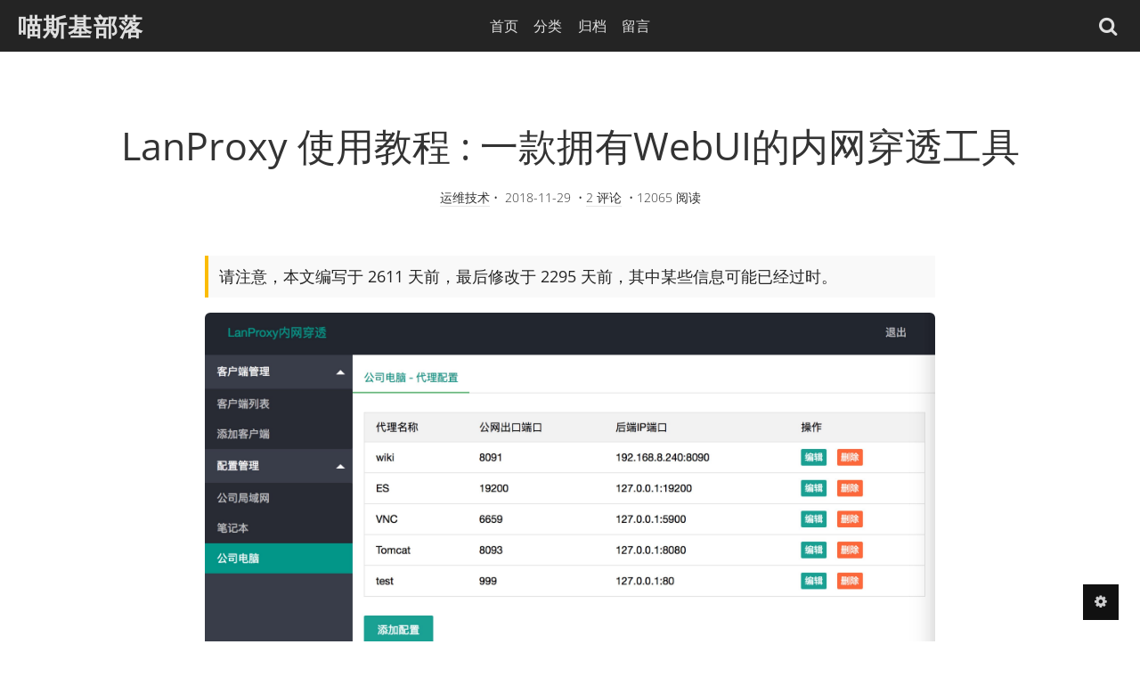

--- FILE ---
content_type: text/html; charset=UTF-8
request_url: https://www.moewah.com/archives/563.html
body_size: 9793
content:
<!DOCTYPE HTML>
<html>
    <head>
    <meta charset="UTF-8">
    <meta http-equiv="X-UA-Compatible" content="IE=edge">
    <meta name="renderer" content="webkit">
    <meta name="HandheldFriendly" content="true">
    <meta name="viewport" content="width=device-width, initial-scale=1, maximum-scale=1">
    <meta name="applicable-device" content="pc,mobile">
    <meta http-equiv="Cache-Control" content="no-transform " />
    <meta http-equiv="Cache-Control" content="no-siteapp" />
        <title>LanProxy 使用教程 : 一款拥有WebUI的内网穿透工具 - 喵斯基部落</title>
    <meta name="author" content="MoeWah" />
    <meta name="description" content="说明： 博主今天找Frp管理面板的时候，无意间发现了lanproxy内网穿透工具，自带Web管理面板，让我们在服务端配置方便了很多，而且一个服务端可以支持..." />
    <meta name="keywords" content="内网穿透工具" />

<link rel="stylesheet" href="https://www.moewah.com/usr/plugins/ExSearch/assets/ExSearch-391ac63801.css">
<!--插件配置-->
<script>
ExSearchConfig = {
    root : "",
    api : "https://www.moewah.com/usr/plugins/ExSearch/cache/cache-56e4e007de1ad19e7d9950d4b7b1a2e9.json"
}
</script>
        <meta property="og:title" content="LanProxy 使用教程 : 一款拥有WebUI的内网穿透工具 - 喵斯基部落" />
    <meta property="og:description" content="说明： 博主今天找Frp管理面板的时候，无意间发现了lanproxy内网穿透工具，自带Web管理面板，让我们在服务端配置方便了很多，而且一个服务端可以支持..." />
    <meta property="og:site_name" content="喵斯基部落" />
    <meta property="og:type" content="article" />
    <meta property="og:url" content="https://www.moewah.com/archives/563.html" />
    <meta property="og:image" content="" />
    <meta property="article:published_time" content="2018-11-29T15:43:00+08:00" />
    <meta property="article:modified_time" content="2019-10-11T13:12:34+08:00" />
    <meta property="bytedance:published_time" content="2018-11-29T15:43:00+08:00" />
    <meta property="bytedance:updated_time" content="2019-10-11T13:12:34+08:00" />
    <meta name="twitter:title" content="LanProxy 使用教程 : 一款拥有WebUI的内网穿透工具 - 喵斯基部落" />
    <meta name="twitter:description" content="说明： 博主今天找Frp管理面板的时候，无意间发现了lanproxy内网穿透工具，自带Web管..." />
    <meta name="twitter:card" content="summary" />
    <meta name="twitter:site" content="@" />
    <meta name="twitter:creator" content="@" />
    <meta name="twitter:image" content="" /> 
    <!--canonical-->
        <link rel="canonical" href="https://www.moewah.com/archives/563.html">
    
    <!--CSS-->
    <link rel="stylesheet" href="https://www.moewah.com/usr/themes/VOID/assets/bundle-1e9bf597b1.css">
    <link rel="stylesheet" href="https://www.moewah.com/usr/themes/VOID/assets/VOID-8a7b574153.css">

    <!--JS-->
    <script src="https://www.moewah.com/usr/themes/VOID/assets/bundle-header-9977c8fbf5.js"></script>
    <script>
    VOIDConfig = {
        PJAX : false,
        searchBase : "https://www.moewah.com/search/",
        home: "https://www.moewah.com/",
        buildTime : "2017-09-05T09:40",
        enableMath : false,
        lazyload : true,
        colorScheme:  1,
        headerMode: 1,
        followSystemColorScheme: false,
        VOIDPlugin: true,
        votePath: "https://www.moewah.com/action/void?",
        lightBg: "",
        darkBg: "",
        lineNumbers: true,
        darkModeTime: {
            'start': 22,
            'end': 7        },
        horizontalBg: false,
        verticalBg: false,
        indexStyle: 1,
        version: 3.51,
        isDev: true
    }
    </script>
    <script src="https://www.moewah.com/usr/themes/VOID/assets/header-dba1d6f214.js"></script>

    <script type="text/javascript">
    var windowWidth = $(window).width();
    if(windowWidth > 768){
	window.onload = function() {
	setTimeout(function() {
	let script = document.createElement("script");
	script.setAttribute("async", "");
	script.src = "//pagead2.googlesyndication.com/pagead/js/adsbygoogle.js?client=ca-pub-2714096971819819";
	document.body.appendChild(script);
	}, 2e3);
	}
    }
</script>    <style>
        
            </style>

    
    <link href="https://fonts.googleapis.com/css?family=Open+Sans:300,400,700&display=swap" rel="stylesheet">
    
    
    </head>

<body fontsize="3" class=" macStyleCodeBlock line-numbers single-col lazyload-img">
    
    <header class="header-mode-1 force-dark no-banner">
        <div class="container wider">
            <nav>
                <a role=button aria-label="展开导航" class="toggle" target="_self" href="javascript:void(0);" onclick="VOID_Ui.toggleNav(this);">
                    <span></span>
                </a>
                <a class="brand" href="https://www.moewah.com/">喵斯基部落</a>
                <a href="https://www.moewah.com/">首页</a>
                <span class="dropdown">分类
                    <ul>
                        <li><a href="https://www.moewah.com/web/">建站技术</a></li><li><a href="https://www.moewah.com/itom/">运维技术</a></li><li><a href="https://www.moewah.com/synology/">群晖NAS</a></li><li><a href="https://www.moewah.com/typecho/">typecho</a></li><li><a href="https://www.moewah.com/seo/">SEO</a></li><li><a href="https://www.moewah.com/google-ads/">谷歌联盟</a></li><li><a href="https://www.moewah.com/share/">干货分享</a></li>                    </ul>
                </span>
                <a href="https://www.moewah.com/archives.html">归档</a><a href="https://www.moewah.com/comment.html">留言</a>                                                <a class="search-form-input" style="display:flex" 
                    role=button aria-label="展开搜索" id="toggle-mobile-search" target="_self" 
                    href="javascript:void(0);" 
                    onclick="">
                    <i class="voidicon-search"></i>
                </a>
                <a target="_self" href="javascript:void(0);" id="toggle-setting" onclick="VOID_Ui.toggleSettingPanel();"><i class="voidicon-cog"></i></a>
            </nav>
        </div>
        <div class="mobile-search-form">
            <label for="search_new">搜索</label>
            <input onkeydown="VOID.enterSearch(this);" type="text" name="search-content" id="search_new" required placeholder="输入内容然后 Go!" />
            <button onclick="VOID.startSearch('#search_new');">Go!</button>
        </div>
    </header>
    <div id="nav-mobile">
        <section id="pages" data-title="PAGES">
            <nav>
                <a href="https://www.moewah.com/archives.html">归档</a><a href="https://www.moewah.com/comment.html">留言</a>            </nav>
        </section>
        <section id="categories" data-title="CATEGORIES">
            <nav>
                <a href="https://www.moewah.com/web/">建站技术</a><a href="https://www.moewah.com/itom/">运维技术</a><a href="https://www.moewah.com/synology/">群晖NAS</a><a href="https://www.moewah.com/typecho/">typecho</a><a href="https://www.moewah.com/seo/">SEO</a><a href="https://www.moewah.com/google-ads/">谷歌联盟</a><a href="https://www.moewah.com/share/">干货分享</a>            </nav>
        </section>
            </div>

<main id="pjax-container">
    <title hidden>
        LanProxy 使用教程 : 一款拥有WebUI的内网穿透工具 - 喵斯基部落    </title>

    
<script type="application/ld+json">
{
    "@context": "https://schema.org",
    "@type": "Article",
    "publisher": {
        "@type": "Organization",
        "name": "喵斯基部落",
        "logo": {
            "@type": "ImageObject",
            "url": "https://gravatar.loli.net/avatar/a67751f4d5eb1b52de42ee7655cc6c11?s=200&amp;r=&amp;d="
        }
    },
    "author": {
        "@type": "Person",
        "name": "MoeWah",
        "image": {
            "@type": "ImageObject",
            "url": "https://gravatar.loli.net/avatar/a67751f4d5eb1b52de42ee7655cc6c11?s=400&amp;r=&amp;d=",
            "width": 400,
            "height": 400
        },
        "url": "https://www.moewah.com/author/1/"
    },
    "headline": "LanProxy 使用教程 : 一款拥有WebUI的内网穿透工具 - 喵斯基部落",
    "url": "https://www.moewah.com/archives/563.html",
    "datePublished": "2018-11-29T15:43:00+08:00",
    "dateModified": "2019-10-11T13:12:34+08:00",
    "image": {
        "@type": "ImageObject",
                "url": "https://www.moewah.com/usr/picture/bg6.jpg"
    },
    "description": "",
    "mainEntityOfPage": {
        "@type": "WebPage",
        "@id": "https://www.moewah.com/"
    }
}
</script>
    
<div class="lazy-wrap
     no-banner">

            <script>$('body>header').addClass('force-dark').addClass('no-banner');</script>
        <style>main>.lazy-wrap{min-height: 0;}</style>
    
            <div class="banner-title">
            <h1 class="post-title">
                                    LanProxy 使用教程 : 一款拥有WebUI的内网穿透工具                            </h1>
                            <p class="post-meta">
                    			<span><a href="https://www.moewah.com/itom/">运维技术</a></span>&nbsp;•&nbsp;                        <time datetime="2018-11-29T15:43:00+08:00">2018-11-29</time>
                        &nbsp;•&nbsp;<a no-pjax target="_self" href="javascript:void(0);" onclick="VOID_SmoothScroller.scrollTo('#comments', -60)">2&nbsp;评论</a>
                        &nbsp;•&nbsp;<span>12065&nbsp;阅读</span>                                                            </p>
                    </div>
    </div>

    <div class="wrapper container">
        <div class="contents-wrap"> <!--start .contents-wrap-->
            <section id="post" class="float-up">
                <article class="post yue">

                                            <p class="notice">请注意，本文编写于 2611 天前，最后修改于 2295 天前，其中某些信息可能已经过时。</p>
                    
                    <div class="articleBody" class="full">
                        <p><figure  ><a  class="lazyload-container"  no-pjax data-fancybox="gallery" data-caption="lanproxy.jpg" href="https://www.moewah.com/usr/uploads/2018/11/1726730746.jpg"><img class="lazyload" alt="lanproxy.jpg" data-src="https://www.moewah.com/usr/uploads/2018/11/1726730746.jpg" src=""></a><figcaption>lanproxy.jpg</figcaption></figure><br><strong>说明：</strong> 博主今天找<code>Frp</code>管理面板的时候，无意间发现了<code>lanproxy</code><a href="https://www.moewah.com/tag/internal-network/"target="_self" title="内网穿透工具">内网穿透工具</a>，自带<code>Web</code>管理面板，让我们在服务端配置方便了很多，而且一个服务端可以支持多个客户端连接，看起来还不错，这里就分享下。</p><h2 id="toc_0">简介</h2><p><code>lanproxy</code>是一个将局域网个人电脑、服务器代理到公网的<a href="https://www.moewah.com/tag/internal-network/"target="_self" title="内网穿透工具">内网穿透工具</a>，目前仅支持<code>tcp</code>流量转发，可支持任何<code>tcp</code>上层协议，可用作访问内网网站、本地支付接口调试、<code>SSH</code>访问、远程桌面等等，而且带<code>Web</code>在线管理面板，添加端口配置十分简单。</p><h2 id="toc_1">截图</h2><p><figure  ><a  class="lazyload-container"  no-pjax data-fancybox="gallery" data-caption="lanproxy(1).png" href="https://www.moewah.com/usr/uploads/2018/11/2527408469.png"><img class="lazyload" alt="lanproxy(1).png" data-src="https://www.moewah.com/usr/uploads/2018/11/2527408469.png" src=""></a><figcaption>lanproxy(1).png</figcaption></figure></p><p><figure  ><a  class="lazyload-container"  no-pjax data-fancybox="gallery" data-caption="lanproxy(2).png" href="https://www.moewah.com/usr/uploads/2018/11/2762835646.png"><img class="lazyload" alt="lanproxy(2).png" data-src="https://www.moewah.com/usr/uploads/2018/11/2762835646.png" src=""></a><figcaption>lanproxy(2).png</figcaption></figure></p><h2 id="toc_2">相关链接</h2><p><strong>主页地址：</strong><a href="https://lanproxy.io2c.com/">https://lanproxy.io2c.com/</a><br><strong>Github地址：</strong><a href="https://github.com/ffay/lanproxy">https://github.com/ffay/lanproxy</a><br><strong>发布包下载：</strong><a href="https://seafile.io2c.com/d/2e81550ebdbd416c933f/">https://seafile.io2c.com/d/2e81550ebdbd416c933f/</a></p><h2 id="toc_3">服务端安装</h2><p>服务端需要安装在一个有公网<code>IP</code>的服务器上，系统为<code>Linux/Windows</code>均可。</p><p><strong>1、安装JAVA</strong></p><p><code>jdk</code>版本至少为<code>1.7</code>，查看命令为<code>java -version</code>，如果没安装可参考：<a href="https://www.moewah.com/archives/561.html">Linux/Windows系统安装最新版JAVA教程</a>。</p><p><strong>2、Linux系统安装</strong></p><p>首先下载发布包，服务端发布包下载地址：<a href="https://seafile.io2c.com/d/2e81550ebdbd416c933f/">点击进入</a>。</p><pre><code>#下载最新发布包
wget -O lanproxy-server.zip 'https://seafile.io2c.com/d/2e81550ebdbd416c933f/files/?p=/proxy-server-0.1.zip&amp;dl=1'
#解压发布包
unzip lanproxy-server.zip</code></pre><p>然后编辑配置文件<code>conf/config.properties</code>，参考如下：</p><pre><code>server.bind=0.0.0.0

#与代理客户端通信端口
server.port=4900

#ssl相关配置
server.ssl.enable=true
server.ssl.bind=0.0.0.0
server.ssl.port=4993
server.ssl.jksPath=test.jks
server.ssl.keyStorePassword=123456
server.ssl.keyManagerPassword=123456

#这个配置可以忽略
server.ssl.needsClientAuth=false

#WEB在线配置管理相关信息
config.server.bind=0.0.0.0
config.server.port=8090
config.admin.username=admin
config.admin.password=admin</code></pre><p>运行<code>lanproxy</code>：</p><pre><code>cd /root/proxy-server*/bin
chmod +x startup.sh
./startup.sh</code></pre><p>然后打开地址<code>http://ip:8090</code>，使用上面配置中配置的用户名密码登录，进入<code>Web</code>管理面板，且配置数据存放在<code>~/.lanproxy/config.json</code>文件中。</p><pre><code>#如果打不开Web界面，就需要开启防火墙，一般CentOS系统出现情况最多
#Centos 6系统
iptables -I INPUT -p tcp --dport 8090 -j ACCEPT
service iptables save
service iptables restart

#CentOS 7系统
firewall-cmd --zone=public --add-port=8090/tcp --permanent 
firewall-cmd --reload</code></pre><p><strong>3、Windows系统安装</strong></p><p>方法参考上面，只是启动的时候双击<code>bin</code>文件夹里的<code>startup.bat</code>即可运行。</p><h2 id="toc_4">nginx反向代理</h2><p>1、将用来绑定lanproxy后台界面的域名进行解析，例如添加<code>www.moewah.com</code>到公网ip。</p><p>2、在<code>nginx</code>虚拟主机配置目录中，添加<code>www.moewah.com.conf</code>，内容如下：</p><pre><code>server {
    listen 80;
    server_name www.moewah.com;
    charset utf-8;
    location /{
        proxy_set_header   Host             $host;
        proxy_set_header   X-Real-IP        $remote_addr;
        proxy_set_header  X-Forwarded-For  $proxy_add_x_forwarded_for;
        client_max_body_size       1024m;
        client_body_buffer_size    128k;
        client_body_temp_path      data/client_body_temp;
        proxy_connect_timeout      300;
        proxy_send_timeout         300;
        proxy_read_timeout         300;
        proxy_buffer_size          4k;
        proxy_buffers              4 32k;
        proxy_busy_buffers_size    64k;
        proxy_temp_file_write_size 64k;
        proxy_temp_path            data/proxy_temp;
        proxy_pass http://127.0.0.1:8090;
    }
}</code></pre><p>3、测试nginx<br><code>./nginx -t</code>，也许会提示缺少目录，那么新建目录。<br><code>mkdir -p /usr/local/nginx/data/client_body_temp</code></p><pre><code>mkdir -p /usr/local/nginx/data/proxy_temp</code></pre><p>4、重启nginx<br><code>./nginx -s reload</code></p><p>5、访问 <code>http://www.moewah.com/</code>，即可看到登录界面。</p><h2 id="toc_5">客户端使用</h2><p>客户端一般安装在一个内网的<code>VPS</code>服务器或<code>Windows</code>电脑上使用。这里说下<code>JAVA</code>和非<code>JAVA</code>两个客户端的使用方法，客户端下载地址：<a href="https://seafile.io2c.com/d/2e81550ebdbd416c933f/">点击进入</a>。</p><p><strong>1、配置服务端</strong></p><p>首先我们通过<code>http://ip:8090</code>进入服务端<code>Web</code>管理界面，先添加客户端，名称随便填。</p><p><figure  ><a  class="lazyload-container"  no-pjax data-fancybox="gallery" data-caption="lanproxy(3).png" href="https://www.moewah.com/usr/uploads/2018/11/3863006044.png"><img class="lazyload" alt="lanproxy(3).png" data-src="https://www.moewah.com/usr/uploads/2018/11/3863006044.png" src=""></a><figcaption>lanproxy(3).png</figcaption></figure></p><p>然后点击刚刚添加的客户端名称，再添加配置，设置公网端口，后端<code>IP:端口</code>。</p><p><figure  ><a  class="lazyload-container"  no-pjax data-fancybox="gallery" data-caption="lanproxy(4).png" href="https://www.moewah.com/usr/uploads/2018/11/2382300727.png"><img class="lazyload" alt="lanproxy(4).png" data-src="https://www.moewah.com/usr/uploads/2018/11/2382300727.png" src=""></a><figcaption>lanproxy(4).png</figcaption></figure></p><p>截图的配置意思是将内网的<code>888</code>端口映射到服务器的<code>8080</code>端口，也就是访问<code>服务器ip:8080</code>等于访问<code>内网ip:888</code>。</p><p>这时候基本配置好了一个客户端节点，且该节点可以供多个客户端使用。</p><p><strong>2、JAVA客户端使用</strong></p><p>本版本需要安装<code>java</code>，且版本依然至少为<code>1.7</code>，查看命令为<code>java -version</code>，如果没安装可参考：<a href="https://www.moewah.com/archives/561.html">Linux/Windows系统安装最新版JAVA教程</a>。</p><p>然后进入客户端下载地址，下载<a href="https://seafile.io2c.com/seafhttp/files/f2081b42-00eb-419c-a65c-7105217c3ad5/proxy-java-client-0.1.zip">lanproxy-java-client.zip</a>，再将文件解压到服务器或者<code>Windows</code>电脑上，编辑<code>conf/config.properties</code>配置文件，修改如下：</p><pre><code>#与在proxy-server配置后台创建客户端时填写的秘钥保持一致；
client.key=
ssl.enable=true
ssl.jksPath=test.jks
ssl.keyStorePassword=123456

#这里填写实际的proxy-server地址；没有服务器默认即可，自己有服务器的更换为自己的proxy-server（IP）地址
server.host=lp.thingsglobal.org

#proxy-server ssl默认端口4993，默认普通端口4900
#ssl.enable=true时这里填写ssl端口，ssl.enable=false时这里填写普通端口
server.port=4993</code></pre><p>最后运行<code>lanproxy</code>：</p><pre><code>#运行方法可参考服务端运行步骤
linux（mac）系统：直接进入bin目录，然后运行startup.sh脚本
windows系统：直接双击bin目录下的startup.bat</code></pre><p><strong>3、非JAVA客户端使用</strong></p><p>该方法可以不用安装<code>java</code>即可在客户端运行<code>lanproxy</code>，首先下载对应版本的<a href="https://seafile.io2c.com/d/2e81550ebdbd416c933f/">JAVA客户端</a>，然后解压出来，再运行以下命令：</p><pre><code>#以下需要使用的参数是服务端IP，服务端端口，客户端密匙
1、普通端口连接
#mac 64位
nohup ./client_darwin_amd64 -s SERVER_IP -p SERVER_PORT -k CLIENT_KEY &amp;
#linux 64位
nohup ./client_linux_amd64 -s SERVER_IP -p SERVER_PORT -k CLIENT_KEY &amp;
#windows 64 位
./client_windows_amd64.exe -s SERVER_IP -p SERVER_PORT -k CLIENT_KEY

2、SSL端口连接
#mac 64位
nohup ./client_darwin_amd64 -s SERVER_IP -p SERVER_SSL_PORT -k CLIENT_KEY -ssl true &amp;
#linux 64位
nohup ./client_linux_amd64 -s SERVER_IP -p SERVER_SSL_PORT -k CLIENT_KEY -ssl true &amp;
#windows 64 位
client_windows_amd64.exe -s SERVER_IP -p SERVER_SSL_PORT -k CLIENT_KEY -ssl true</code></pre><p>这里单独说下<code>Windows</code>电脑使用方法，首先按住<code>Win+R</code>，输入<code>cmd</code>进入命令窗口。</p><pre><code>#如果你将客户端exe文件解压到了D盘的MOE文件夹，则使用命令进入MOE文件夹
cd /d d:\MOE
#如果你是SSL端口连接，先替换自己的IP，端口，CLIENT_KEY后运行，普通端口命令参考上面
client_windows_amd64.exe -s SERVER_IP -p SERVER_SSL_PORT -k CLIENT_KEY -ssl true</code></pre><p>最后客户端运行后，服务端<code>Web</code>界面的配置状态显示在线即连接成功。</p><p><figure  ><a  class="lazyload-container"  no-pjax data-fancybox="gallery" data-caption="lanproxy(5).png" href="https://www.moewah.com/usr/uploads/2018/11/1496045965.png"><img class="lazyload" alt="lanproxy(5).png" data-src="https://www.moewah.com/usr/uploads/2018/11/1496045965.png" src=""></a><figcaption>lanproxy(5).png</figcaption></figure></p><p>如果显示不在线检查下防火墙端口和配置是否正确什么的。</p>                        			                    </div>
                    
                    <section class="tags"><a href="https://www.moewah.com/tag/internal-network/" rel="tag" class="tag-item">内网穿透工具</a></section>
                    <div class="social-button" 
                        data-url="https://www.moewah.com/archives/563.html"
                        data-title="LanProxy 使用教程 : 一款拥有WebUI的内网穿透工具 - 喵斯基部落" 
                        data-excerpt=""
                        data-img="" 
                        data-twitter="MoeWah"
                        data-weibo="MoeWah"
                        >
                                                    <a data-fancybox="gallery-reward" role=button aria-label="赞赏" data-src="#reward" href="javascript:;" class="btn btn-normal btn-highlight">赏杯咖啡</a>
                            <div hidden id="reward"><img src="https://www.moewah.com/usr/picture/alipay.jpg"></div>
                                                                            <a role=button 
                                aria-label="为文章点赞" 
                                id="social" 
                                href="javascript:void(0);" onclick="VOID_Vote.vote(this);" 
                                data-item-id="563" 
                                data-type="up"
                                data-table="content"
                                class="btn btn-normal post-like vote-button"
                            >ENJOY <span class="value">1</span>
                            </a>
                                                
                        <a aria-label="分享到微博" href="javascript:void(0);" onclick="Share.toWeibo(this);" class="social-button-icon"><i class="voidicon-weibo"></i></a>
                        <a aria-label="分享到Twitter" href="javascript:void(0);" onclick="Share.toTwitter(this);" class="social-button-icon"><i class="voidicon-twitter"></i></a>
                    </div>
                </article>

                <script>
                (function () {
                    $.each($('iframe'), function(i, item){
                        var src = $(item).attr('src');
                        if (typeof src === 'string' && src.indexOf('player.bilibili.com') > -1) {
                            // $(item).addClass('bili-player');
                            //if (src.indexOf('&high_quality') < 0) {
                                //src += '&high_quality=1'; // 启用高质量
                               // $(item).attr('src', src);
                            //}
                            $(item).wrap('<div class="bili-player"></div>');
                        }
                    });
                })();
                </script>

                <!--分页-->
                                <div class="post-pager">                                            <div class="prev">
                            <a href="https://www.moewah.com/archives/561.html" class="pretitle">Linux/Windows 安装最新版JAVA教程</a>
                                                    </div>
                                                                                    <div class="next">
                            <a href="https://www.moewah.com/archives/570.html" class="pretitle">Linux VPS 一键脚本更换软件源</a>
                                                    </div>
                                    </div>
                            </section>
        </div> <!--end .contents-wrap-->
        <!--目录，可选-->
            </div>
    <!--评论区，可选-->
    
<div class="comments-container float-up">
    <section id="comments" class="container">
        <!--评论框-->
                    <script type="text/javascript">
(function () {
    window.TypechoComment = {
        dom : function (id) {
            return document.getElementById(id);
        },
    
        create : function (tag, attr) {
            var el = document.createElement(tag);
        
            for (var key in attr) {
                el.setAttribute(key, attr[key]);
            }
        
            return el;
        },

        reply : function (cid, coid) {
            var comment = this.dom(cid), parent = comment.parentNode,
                response = this.dom('respond-post-563'), input = this.dom('comment-parent'),
                form = 'form' == response.tagName ? response : response.getElementsByTagName('form')[0],
                textarea = response.getElementsByTagName('textarea')[0];

            if (null == input) {
                input = this.create('input', {
                    'type' : 'hidden',
                    'name' : 'parent',
                    'id'   : 'comment-parent'
                });

                form.appendChild(input);
            }

            input.setAttribute('value', coid);

            if (null == this.dom('comment-form-place-holder')) {
                var holder = this.create('div', {
                    'id' : 'comment-form-place-holder'
                });

                response.parentNode.insertBefore(holder, response);
            }

            comment.appendChild(response);
            this.dom('cancel-comment-reply-link').style.display = '';

            if (null != textarea && 'text' == textarea.name) {
                textarea.focus();
            }

            return false;
        },

        cancelReply : function () {
            var response = this.dom('respond-post-563'),
            holder = this.dom('comment-form-place-holder'), input = this.dom('comment-parent');

            if (null != input) {
                input.parentNode.removeChild(input);
            }

            if (null == holder) {
                return true;
            }

            this.dom('cancel-comment-reply-link').style.display = 'none';
            holder.parentNode.insertBefore(response, holder);
            return false;
        }
    };
})();
</script>
<link rel="stylesheet" href="https://www.moewah.com/usr/plugins/ExSearch/assets/ExSearch-391ac63801.css">
<!--插件配置-->
<script>
ExSearchConfig = {
    root : "",
    api : "https://www.moewah.com/usr/plugins/ExSearch/cache/cache-56e4e007de1ad19e7d9950d4b7b1a2e9.json"
}
</script>
            <div id="respond-post-563" class="respond">
                <div class="cancel-comment-reply" role=button>
                    <a id="cancel-comment-reply-link" href="https://www.moewah.com/archives/563.html#respond-post-563" rel="nofollow" style="display:none" onclick="return TypechoComment.cancelReply();">取消回复</a>                </div>
                <div id="response" class="widget-title text-left commtitle">添加新评论</div>
                                <form method="post" action="https://www.moewah.com/archives/563.html/comment" id="comment-form">
                                            <div class="comment-info-input">
                        <input aria-label="称呼(必填)" type="text" name="author" id="author" required placeholder="称呼(必填)" value="" />
                        <input aria-label="电子邮件(必填，将保密)" 
                            type="email" name="mail" id="mail" 
                            placeholder="电子邮件(必填，将保密)" 
                            required                            value="" />
                        <input aria-label="网站(选填)" type="url" name="url" id="url" 
                                                        placeholder="网站(选填)"  
                            value="" />
                        </div>
                                        <p style="margin-top:0">
                        <textarea aria-label="评论输入框" class="input-area" rows="5" name="text" id="textarea" 
                            placeholder="在这里输入你的评论..." 
                            style="resize:none;"></textarea>
                    </p>
                    <p class="comment-buttons">
                        <span class="OwO" aria-label="表情按钮" role="button"></span>
                                                <span class="comment-mail-me">
                            <input aria-label="有回复时通知我" name="receiveMail" type="checkbox" value="yes" id="receiveMail"/>
                            <label for="receiveMail">有回复时通知我</label>
                        </span>
                                                <button id="comment-submit-button" type="submit" class="submit btn btn-normal">提交评论</button>
                    </p>
                </form>
            </div>
                
        <!--历史评论-->
        <div class="comment-separator commtitle">
            <div class="comment-tab-current">
                                    <span class="comment-num">
                        已有 <span class="num">2</span> 条评论                    </span>
                            </div>
        </div>
                    <div class="comment-list"><div id="comment-338" class="comment-body comment-parent comment-odd">
    <div class="comment-content-wrap">
        <div class="comment-meta">
            <div class="comment-author">
                <span class="comment-avatar"><img class="avatar" loading="lazy" src="https://gravatar.loli.net/avatar/a67d9f954da33ea7000cc0745d83f9b6?s=64&amp;r=G" alt="阿忠啦" width="64" height="64" /></span>
                <b><cite class="fn">阿忠啦</cite></b><span></span>
            </div>
            <span>
                <a href="https://www.moewah.com/archives/563.html/comment-page-1#comment-338"><timedatetime="2019-09-23T16:22:51+08:00">2019-09-23 16:22</time></a>
                                                <a style="margin: 0 5px" no-pjax target="_self" class="comment-vote vote-button" 
                    href="javascript:void(0)" 
                    onclick="VOID_Vote.vote(this)"
                    data-item-id="338" 
                    data-type="up"
                    data-table="comment"
                ><i class="voidicon-thumbs-up"></i> <span class="value">0</span>
                </a>
                <a no-pjax target="_self" class="comment-vote vote-button" 
                    href="javascript:void(0)" 
                    onclick="VOID_Vote.vote(this)"
                    data-item-id="338" 
                    data-type="down"
                    data-table="comment"
                ><i class="voidicon-thumbs-down"></i> <span class="value">0</span>
                </a>
                            </span>
        </div>
        <div class="comment-content yue">
                        <div class="comment-content-inner"><p>还是要公网IP捂脸</p></div>
        </div>
        <div class="comment-reply">
            <a no-pjax href="https://www.moewah.com/archives/563.html/comment-page-1?replyTo=338#respond-post-563" rel="nofollow" onclick="return TypechoComment.reply('comment-338', 338);">回复</a>        </div>
    </div>
        <div class="comment-children">
        <div class="comment-list"><div id="comment-343" class="comment-body comment-child comment-level-odd comment-odd">
    <div class="comment-content-wrap">
        <div class="comment-meta">
            <div class="comment-author">
                <span class="comment-avatar star"><img class="avatar" loading="lazy" src="https://gravatar.loli.net/avatar/a67751f4d5eb1b52de42ee7655cc6c11?s=64&amp;r=G" alt="MoeWah" width="64" height="64" /></span>
                <b><cite class="fn"><a href="https://www.moewah.com" rel="external nofollow">MoeWah</a></cite></b><span> <span style="font-size: 0.9rem">回复</span> <b style="font-size:0.9rem;margin-right: 0.3em">@阿忠啦</b> </span>
            </div>
            <span>
                <a href="https://www.moewah.com/archives/563.html/comment-page-1#comment-343"><timedatetime="2019-09-25T09:17:13+08:00">2019-09-25 09:17</time></a>
                                                <a style="margin: 0 5px" no-pjax target="_self" class="comment-vote vote-button" 
                    href="javascript:void(0)" 
                    onclick="VOID_Vote.vote(this)"
                    data-item-id="343" 
                    data-type="up"
                    data-table="comment"
                ><i class="voidicon-thumbs-up"></i> <span class="value">0</span>
                </a>
                <a no-pjax target="_self" class="comment-vote vote-button" 
                    href="javascript:void(0)" 
                    onclick="VOID_Vote.vote(this)"
                    data-item-id="343" 
                    data-type="down"
                    data-table="comment"
                ><i class="voidicon-thumbs-down"></i> <span class="value">0</span>
                </a>
                            </span>
        </div>
        <div class="comment-content yue">
                        <div class="comment-content-inner"><p>如果你是拿来建站（对外公开访问）的，那肯定需要至少一台有公网ip的服务器。如果只是点对点（公司-家）的访问zerotier更适合你。</p></div>
        </div>
        <div class="comment-reply">
            <a no-pjax href="https://www.moewah.com/archives/563.html/comment-page-1?replyTo=343#respond-post-563" rel="nofollow" onclick="return TypechoComment.reply('comment-343', 343);">回复</a>        </div>
    </div>
    </div>
</div>    </div>
    </div>
</div>                        </section>
</div>
</main>
        <footer>
            <div class="container wide">
                <section>
                    <p>© 2026  <span class="brand">喵斯基部落</span></p>
                    <p>感谢陪伴：<span id="uptime"></span></p>
                </section>
                <section>
                    <p>Powered by <a href="http://typecho.org/" rel="nofollow">Typecho</a> • <a href="https://blog.imalan.cn/archives/247/" rel="nofollow">Theme VOID</a></p>
                    <p>万物皆可萌 !!!  ヾ(≧∇≦*)ゝ 
<script async src="https://pagead2.googlesyndication.com/pagead/js/adsbygoogle.js?client=ca-pub-2714096971819819" crossorigin="anonymous"></script>
<script defer src="https://umami.moewah.com/script.js" data-website-id="7e23892f-bc03-4d5c-96bb-5e86e07a1f56"></script></p>
                </section>
            </div>
        </footer>

        <!--侧边控制按钮-->
        <aside id="ctrler-panel">
            <div class="ctrler-item" id="go-top">
                <a target="_self" aria-label="返回顶部" href="javascript:void(0);" style="transform: translateX(-2px);" onclick="VOID_SmoothScroller.scrollTo(0);"><i class="voidicon-up"></i></a>
            </div>

            
            <div aria-label="展开或关闭设置面板" id="toggle-setting-pc" class="ctrler-item hidden-xs">
                <a target="_self" href="javascript:void(0);" style="transform: translateX(-2px);" onclick="VOID_Ui.toggleSettingPanel();"><i class="voidicon-cog"></i></a>
            </div>
            <div aria-label="展开或关闭文章目录" class="ctrler-item" id="toggle-toc">
                <a target="_self" href="javascript:void(0);" style="margin-left: -2px" onclick="TOC.toggle()"><i class="voidicon-left"></i></a>
            </div>
        </aside>

        <!--站点设置面板-->
        <aside hidden id="setting-panel">
            <section>
                <div id="toggle-night">
                    <a target="_self" href="javascript:void(0)" onclick="VOID_Ui.DarkModeSwitcher.toggleByHand();"><i></i></a>
                </div>
                <div id="adjust-text-container">
                    <div class="adjust-text-item">
                        <a target="_self" href="javascript:void(0)" onclick="VOID_Ui.adjustTextsize(false);"><i class="voidicon-font"></i>-</a>
                        <span id="current_textsize"></span>
                        <a target="_self" href="javascript:void(0)" onclick="VOID_Ui.adjustTextsize(true);"><i class="voidicon-font"></i>+</a>
                    </div>
                    <div class="adjust-text-item">
                        <a target="_self" class="font-indicator  checked" href="javascript:void(0)" onclick="VOID_Ui.toggleSerif(this, false);">Sans</a>
                        <a target="_self" class="font-indicator " href="javascript:void(0)" onclick="VOID_Ui.toggleSerif(this, true);">Serif</a>
                    </div>
                </div>
            </section>
            <section id="links">
                                    <a target="_self" class="link" href="javascript:void(0)" onclick="VOID_Ui.toggleLoginForm()"><i class="voidicon-user"></i></a>       
                                <a class="link" title="RSS" target="_blank" href="https://www.moewah.com/feed/"><i class="voidicon-rss"></i></a>
                            </section>
            <section id="login-panel" >
                                    <form action="https://www.moewah.com/index.php/action/login?_=b2530f112a00e8d2ac162a425941fcc6" id="loggin-form" method="post" name="login" role="form">
                        <div id="loggin-inputs">
                            <input type="text" name="name" autocomplete="username" placeholder="请输入用户名" required/>
                            <input type="password" name="password" autocomplete="current-password" placeholder="请输入密码" required/>
                            <input type="hidden" name="referer" value="https://www.moewah.com/archives/563.html">
                        </div>
                        <div class="buttons" id="loggin-buttons">
                            <button class="btn btn-normal" type="button" onclick="$('#login-panel').removeClass('show');$('#setting-panel').removeClass('show')">关闭</button>
                            <button class="btn btn-normal" type="submit" onclick="VOID_Ui.rememberPos()">登录</button>
                            <span hidden id="wait" class="btn btn-normal">请稍等……</span>
                        </div>
                    </form>
                 
            </section> 
        </aside>

                <script>
            var serviceWorkerUri = '/VOIDCacheRuleDefault.js';
            if ('serviceWorker' in navigator) {  
                navigator.serviceWorker.register(serviceWorkerUri).then(function() {
                    if (navigator.serviceWorker.controller) {
                        console.log('Service woker is registered and is controlling.');
                    } else {
                        console.log('Please reload this page to allow the service worker to handle network operations.');
                    }
                }).catch(function(error) {
                    console.log('ERROR: ' + error);
                });
            } else {
                console.log('Service workers are not supported in the current browser.');
            }
            // SW刷新判断，避免无限刷新
            let refreshing = false
            navigator.serviceWorker.addEventListener('controllerchange', () => {
              if (refreshing) {
                return
              }
              refreshing = true;
              window.location.reload();
            });   
        </script>
                <script data-manual src="https://www.moewah.com/usr/themes/VOID/assets/bundle-b514182550.js"></script>
                <script src="https://www.moewah.com/usr/themes/VOID/assets/VOID-e344978213.js"></script>
        <script>
        if($(".OwO").length > 0){
            new OwO({
                logo: 'OωO',
                container: document.getElementsByClassName('OwO')[0],
                target: document.getElementsByClassName('input-area')[0],
                api: 'https://www.moewah.com/usr/themes/VOID/assets/libs/owo/OwO_03.json',
                position: 'down',
                width: '400px',
                maxHeight: '250px'
            });
        }
        </script>
                <script src="https://www.moewah.com/usr/plugins/ExSearch/assets/ExSearch-6e577ac4e0.js"></script>
		    </body>
</html>


--- FILE ---
content_type: text/html; charset=UTF-8
request_url: https://www.moewah.com/archives/563.html
body_size: 9818
content:
<!DOCTYPE HTML>
<html>
    <head>
    <meta charset="UTF-8">
    <meta http-equiv="X-UA-Compatible" content="IE=edge">
    <meta name="renderer" content="webkit">
    <meta name="HandheldFriendly" content="true">
    <meta name="viewport" content="width=device-width, initial-scale=1, maximum-scale=1">
    <meta name="applicable-device" content="pc,mobile">
    <meta http-equiv="Cache-Control" content="no-transform " />
    <meta http-equiv="Cache-Control" content="no-siteapp" />
        <title>LanProxy 使用教程 : 一款拥有WebUI的内网穿透工具 - 喵斯基部落</title>
    <meta name="author" content="MoeWah" />
    <meta name="description" content="说明： 博主今天找Frp管理面板的时候，无意间发现了lanproxy内网穿透工具，自带Web管理面板，让我们在服务端配置方便了很多，而且一个服务端可以支持..." />
    <meta name="keywords" content="内网穿透工具" />

<link rel="stylesheet" href="https://www.moewah.com/usr/plugins/ExSearch/assets/ExSearch-391ac63801.css">
<!--插件配置-->
<script>
ExSearchConfig = {
    root : "",
    api : "https://www.moewah.com/usr/plugins/ExSearch/cache/cache-56e4e007de1ad19e7d9950d4b7b1a2e9.json"
}
</script>
        <meta property="og:title" content="LanProxy 使用教程 : 一款拥有WebUI的内网穿透工具 - 喵斯基部落" />
    <meta property="og:description" content="说明： 博主今天找Frp管理面板的时候，无意间发现了lanproxy内网穿透工具，自带Web管理面板，让我们在服务端配置方便了很多，而且一个服务端可以支持..." />
    <meta property="og:site_name" content="喵斯基部落" />
    <meta property="og:type" content="article" />
    <meta property="og:url" content="https://www.moewah.com/archives/563.html" />
    <meta property="og:image" content="" />
    <meta property="article:published_time" content="2018-11-29T15:43:00+08:00" />
    <meta property="article:modified_time" content="2019-10-11T13:12:34+08:00" />
    <meta property="bytedance:published_time" content="2018-11-29T15:43:00+08:00" />
    <meta property="bytedance:updated_time" content="2019-10-11T13:12:34+08:00" />
    <meta name="twitter:title" content="LanProxy 使用教程 : 一款拥有WebUI的内网穿透工具 - 喵斯基部落" />
    <meta name="twitter:description" content="说明： 博主今天找Frp管理面板的时候，无意间发现了lanproxy内网穿透工具，自带Web管..." />
    <meta name="twitter:card" content="summary" />
    <meta name="twitter:site" content="@" />
    <meta name="twitter:creator" content="@" />
    <meta name="twitter:image" content="" /> 
    <!--canonical-->
        <link rel="canonical" href="https://www.moewah.com/archives/563.html">
    
    <!--CSS-->
    <link rel="stylesheet" href="https://www.moewah.com/usr/themes/VOID/assets/bundle-1e9bf597b1.css">
    <link rel="stylesheet" href="https://www.moewah.com/usr/themes/VOID/assets/VOID-8a7b574153.css">

    <!--JS-->
    <script src="https://www.moewah.com/usr/themes/VOID/assets/bundle-header-9977c8fbf5.js"></script>
    <script>
    VOIDConfig = {
        PJAX : false,
        searchBase : "https://www.moewah.com/search/",
        home: "https://www.moewah.com/",
        buildTime : "2017-09-05T09:40",
        enableMath : false,
        lazyload : true,
        colorScheme:  1,
        headerMode: 1,
        followSystemColorScheme: false,
        VOIDPlugin: true,
        votePath: "https://www.moewah.com/action/void?",
        lightBg: "",
        darkBg: "",
        lineNumbers: true,
        darkModeTime: {
            'start': 22,
            'end': 7        },
        horizontalBg: false,
        verticalBg: false,
        indexStyle: 1,
        version: 3.51,
        isDev: true
    }
    </script>
    <script src="https://www.moewah.com/usr/themes/VOID/assets/header-dba1d6f214.js"></script>

    <script type="text/javascript">
    var windowWidth = $(window).width();
    if(windowWidth > 768){
	window.onload = function() {
	setTimeout(function() {
	let script = document.createElement("script");
	script.setAttribute("async", "");
	script.src = "//pagead2.googlesyndication.com/pagead/js/adsbygoogle.js?client=ca-pub-2714096971819819";
	document.body.appendChild(script);
	}, 2e3);
	}
    }
</script>    <style>
        
            </style>

    
    <link href="https://fonts.googleapis.com/css?family=Open+Sans:300,400,700&display=swap" rel="stylesheet">
    
    
    </head>

<body fontsize="3" class=" macStyleCodeBlock line-numbers single-col lazyload-img">
    
    <header class="header-mode-1 force-dark no-banner">
        <div class="container wider">
            <nav>
                <a role=button aria-label="展开导航" class="toggle" target="_self" href="javascript:void(0);" onclick="VOID_Ui.toggleNav(this);">
                    <span></span>
                </a>
                <a class="brand" href="https://www.moewah.com/">喵斯基部落</a>
                <a href="https://www.moewah.com/">首页</a>
                <span class="dropdown">分类
                    <ul>
                        <li><a href="https://www.moewah.com/web/">建站技术</a></li><li><a href="https://www.moewah.com/itom/">运维技术</a></li><li><a href="https://www.moewah.com/synology/">群晖NAS</a></li><li><a href="https://www.moewah.com/typecho/">typecho</a></li><li><a href="https://www.moewah.com/seo/">SEO</a></li><li><a href="https://www.moewah.com/google-ads/">谷歌联盟</a></li><li><a href="https://www.moewah.com/share/">干货分享</a></li>                    </ul>
                </span>
                <a href="https://www.moewah.com/archives.html">归档</a><a href="https://www.moewah.com/comment.html">留言</a>                                                <a class="search-form-input" style="display:flex" 
                    role=button aria-label="展开搜索" id="toggle-mobile-search" target="_self" 
                    href="javascript:void(0);" 
                    onclick="">
                    <i class="voidicon-search"></i>
                </a>
                <a target="_self" href="javascript:void(0);" id="toggle-setting" onclick="VOID_Ui.toggleSettingPanel();"><i class="voidicon-cog"></i></a>
            </nav>
        </div>
        <div class="mobile-search-form">
            <label for="search_new">搜索</label>
            <input onkeydown="VOID.enterSearch(this);" type="text" name="search-content" id="search_new" required placeholder="输入内容然后 Go!" />
            <button onclick="VOID.startSearch('#search_new');">Go!</button>
        </div>
    </header>
    <div id="nav-mobile">
        <section id="pages" data-title="PAGES">
            <nav>
                <a href="https://www.moewah.com/archives.html">归档</a><a href="https://www.moewah.com/comment.html">留言</a>            </nav>
        </section>
        <section id="categories" data-title="CATEGORIES">
            <nav>
                <a href="https://www.moewah.com/web/">建站技术</a><a href="https://www.moewah.com/itom/">运维技术</a><a href="https://www.moewah.com/synology/">群晖NAS</a><a href="https://www.moewah.com/typecho/">typecho</a><a href="https://www.moewah.com/seo/">SEO</a><a href="https://www.moewah.com/google-ads/">谷歌联盟</a><a href="https://www.moewah.com/share/">干货分享</a>            </nav>
        </section>
            </div>

<main id="pjax-container">
    <title hidden>
        LanProxy 使用教程 : 一款拥有WebUI的内网穿透工具 - 喵斯基部落    </title>

    
<script type="application/ld+json">
{
    "@context": "https://schema.org",
    "@type": "Article",
    "publisher": {
        "@type": "Organization",
        "name": "喵斯基部落",
        "logo": {
            "@type": "ImageObject",
            "url": "https://gravatar.loli.net/avatar/a67751f4d5eb1b52de42ee7655cc6c11?s=200&amp;r=&amp;d="
        }
    },
    "author": {
        "@type": "Person",
        "name": "MoeWah",
        "image": {
            "@type": "ImageObject",
            "url": "https://gravatar.loli.net/avatar/a67751f4d5eb1b52de42ee7655cc6c11?s=400&amp;r=&amp;d=",
            "width": 400,
            "height": 400
        },
        "url": "https://www.moewah.com/author/1/"
    },
    "headline": "LanProxy 使用教程 : 一款拥有WebUI的内网穿透工具 - 喵斯基部落",
    "url": "https://www.moewah.com/archives/563.html",
    "datePublished": "2018-11-29T15:43:00+08:00",
    "dateModified": "2019-10-11T13:12:34+08:00",
    "image": {
        "@type": "ImageObject",
                "url": "https://www.moewah.com/usr/picture/bg6.jpg"
    },
    "description": "",
    "mainEntityOfPage": {
        "@type": "WebPage",
        "@id": "https://www.moewah.com/"
    }
}
</script>
    
<div class="lazy-wrap
     no-banner">

            <script>$('body>header').addClass('force-dark').addClass('no-banner');</script>
        <style>main>.lazy-wrap{min-height: 0;}</style>
    
            <div class="banner-title">
            <h1 class="post-title">
                                    LanProxy 使用教程 : 一款拥有WebUI的内网穿透工具                            </h1>
                            <p class="post-meta">
                    			<span><a href="https://www.moewah.com/itom/">运维技术</a></span>&nbsp;•&nbsp;                        <time datetime="2018-11-29T15:43:00+08:00">2018-11-29</time>
                        &nbsp;•&nbsp;<a no-pjax target="_self" href="javascript:void(0);" onclick="VOID_SmoothScroller.scrollTo('#comments', -60)">2&nbsp;评论</a>
                        &nbsp;•&nbsp;<span>12065&nbsp;阅读</span>                                                            </p>
                    </div>
    </div>

    <div class="wrapper container">
        <div class="contents-wrap"> <!--start .contents-wrap-->
            <section id="post" class="float-up">
                <article class="post yue">

                                            <p class="notice">请注意，本文编写于 2611 天前，最后修改于 2295 天前，其中某些信息可能已经过时。</p>
                    
                    <div class="articleBody" class="full">
                        <p><figure  ><a  class="lazyload-container"  no-pjax data-fancybox="gallery" data-caption="lanproxy.jpg" href="https://www.moewah.com/usr/uploads/2018/11/1726730746.jpg"><img class="lazyload" alt="lanproxy.jpg" data-src="https://www.moewah.com/usr/uploads/2018/11/1726730746.jpg" src=""></a><figcaption>lanproxy.jpg</figcaption></figure><br><strong>说明：</strong> 博主今天找<code>Frp</code>管理面板的时候，无意间发现了<code>lanproxy</code><a href="https://www.moewah.com/tag/internal-network/"target="_self" title="内网穿透工具">内网穿透工具</a>，自带<code>Web</code>管理面板，让我们在服务端配置方便了很多，而且一个服务端可以支持多个客户端连接，看起来还不错，这里就分享下。</p><h2 id="toc_0">简介</h2><p><code>lanproxy</code>是一个将局域网个人电脑、服务器代理到公网的<a href="https://www.moewah.com/tag/internal-network/"target="_self" title="内网穿透工具">内网穿透工具</a>，目前仅支持<code>tcp</code>流量转发，可支持任何<code>tcp</code>上层协议，可用作访问内网网站、本地支付接口调试、<code>SSH</code>访问、远程桌面等等，而且带<code>Web</code>在线管理面板，添加端口配置十分简单。</p><h2 id="toc_1">截图</h2><p><figure  ><a  class="lazyload-container"  no-pjax data-fancybox="gallery" data-caption="lanproxy(1).png" href="https://www.moewah.com/usr/uploads/2018/11/2527408469.png"><img class="lazyload" alt="lanproxy(1).png" data-src="https://www.moewah.com/usr/uploads/2018/11/2527408469.png" src=""></a><figcaption>lanproxy(1).png</figcaption></figure></p><p><figure  ><a  class="lazyload-container"  no-pjax data-fancybox="gallery" data-caption="lanproxy(2).png" href="https://www.moewah.com/usr/uploads/2018/11/2762835646.png"><img class="lazyload" alt="lanproxy(2).png" data-src="https://www.moewah.com/usr/uploads/2018/11/2762835646.png" src=""></a><figcaption>lanproxy(2).png</figcaption></figure></p><h2 id="toc_2">相关链接</h2><p><strong>主页地址：</strong><a href="https://lanproxy.io2c.com/">https://lanproxy.io2c.com/</a><br><strong>Github地址：</strong><a href="https://github.com/ffay/lanproxy">https://github.com/ffay/lanproxy</a><br><strong>发布包下载：</strong><a href="https://seafile.io2c.com/d/2e81550ebdbd416c933f/">https://seafile.io2c.com/d/2e81550ebdbd416c933f/</a></p><h2 id="toc_3">服务端安装</h2><p>服务端需要安装在一个有公网<code>IP</code>的服务器上，系统为<code>Linux/Windows</code>均可。</p><p><strong>1、安装JAVA</strong></p><p><code>jdk</code>版本至少为<code>1.7</code>，查看命令为<code>java -version</code>，如果没安装可参考：<a href="https://www.moewah.com/archives/561.html">Linux/Windows系统安装最新版JAVA教程</a>。</p><p><strong>2、Linux系统安装</strong></p><p>首先下载发布包，服务端发布包下载地址：<a href="https://seafile.io2c.com/d/2e81550ebdbd416c933f/">点击进入</a>。</p><pre><code>#下载最新发布包
wget -O lanproxy-server.zip 'https://seafile.io2c.com/d/2e81550ebdbd416c933f/files/?p=/proxy-server-0.1.zip&amp;dl=1'
#解压发布包
unzip lanproxy-server.zip</code></pre><p>然后编辑配置文件<code>conf/config.properties</code>，参考如下：</p><pre><code>server.bind=0.0.0.0

#与代理客户端通信端口
server.port=4900

#ssl相关配置
server.ssl.enable=true
server.ssl.bind=0.0.0.0
server.ssl.port=4993
server.ssl.jksPath=test.jks
server.ssl.keyStorePassword=123456
server.ssl.keyManagerPassword=123456

#这个配置可以忽略
server.ssl.needsClientAuth=false

#WEB在线配置管理相关信息
config.server.bind=0.0.0.0
config.server.port=8090
config.admin.username=admin
config.admin.password=admin</code></pre><p>运行<code>lanproxy</code>：</p><pre><code>cd /root/proxy-server*/bin
chmod +x startup.sh
./startup.sh</code></pre><p>然后打开地址<code>http://ip:8090</code>，使用上面配置中配置的用户名密码登录，进入<code>Web</code>管理面板，且配置数据存放在<code>~/.lanproxy/config.json</code>文件中。</p><pre><code>#如果打不开Web界面，就需要开启防火墙，一般CentOS系统出现情况最多
#Centos 6系统
iptables -I INPUT -p tcp --dport 8090 -j ACCEPT
service iptables save
service iptables restart

#CentOS 7系统
firewall-cmd --zone=public --add-port=8090/tcp --permanent 
firewall-cmd --reload</code></pre><p><strong>3、Windows系统安装</strong></p><p>方法参考上面，只是启动的时候双击<code>bin</code>文件夹里的<code>startup.bat</code>即可运行。</p><h2 id="toc_4">nginx反向代理</h2><p>1、将用来绑定lanproxy后台界面的域名进行解析，例如添加<code>www.moewah.com</code>到公网ip。</p><p>2、在<code>nginx</code>虚拟主机配置目录中，添加<code>www.moewah.com.conf</code>，内容如下：</p><pre><code>server {
    listen 80;
    server_name www.moewah.com;
    charset utf-8;
    location /{
        proxy_set_header   Host             $host;
        proxy_set_header   X-Real-IP        $remote_addr;
        proxy_set_header  X-Forwarded-For  $proxy_add_x_forwarded_for;
        client_max_body_size       1024m;
        client_body_buffer_size    128k;
        client_body_temp_path      data/client_body_temp;
        proxy_connect_timeout      300;
        proxy_send_timeout         300;
        proxy_read_timeout         300;
        proxy_buffer_size          4k;
        proxy_buffers              4 32k;
        proxy_busy_buffers_size    64k;
        proxy_temp_file_write_size 64k;
        proxy_temp_path            data/proxy_temp;
        proxy_pass http://127.0.0.1:8090;
    }
}</code></pre><p>3、测试nginx<br><code>./nginx -t</code>，也许会提示缺少目录，那么新建目录。<br><code>mkdir -p /usr/local/nginx/data/client_body_temp</code></p><pre><code>mkdir -p /usr/local/nginx/data/proxy_temp</code></pre><p>4、重启nginx<br><code>./nginx -s reload</code></p><p>5、访问 <code>http://www.moewah.com/</code>，即可看到登录界面。</p><h2 id="toc_5">客户端使用</h2><p>客户端一般安装在一个内网的<code>VPS</code>服务器或<code>Windows</code>电脑上使用。这里说下<code>JAVA</code>和非<code>JAVA</code>两个客户端的使用方法，客户端下载地址：<a href="https://seafile.io2c.com/d/2e81550ebdbd416c933f/">点击进入</a>。</p><p><strong>1、配置服务端</strong></p><p>首先我们通过<code>http://ip:8090</code>进入服务端<code>Web</code>管理界面，先添加客户端，名称随便填。</p><p><figure  ><a  class="lazyload-container"  no-pjax data-fancybox="gallery" data-caption="lanproxy(3).png" href="https://www.moewah.com/usr/uploads/2018/11/3863006044.png"><img class="lazyload" alt="lanproxy(3).png" data-src="https://www.moewah.com/usr/uploads/2018/11/3863006044.png" src=""></a><figcaption>lanproxy(3).png</figcaption></figure></p><p>然后点击刚刚添加的客户端名称，再添加配置，设置公网端口，后端<code>IP:端口</code>。</p><p><figure  ><a  class="lazyload-container"  no-pjax data-fancybox="gallery" data-caption="lanproxy(4).png" href="https://www.moewah.com/usr/uploads/2018/11/2382300727.png"><img class="lazyload" alt="lanproxy(4).png" data-src="https://www.moewah.com/usr/uploads/2018/11/2382300727.png" src=""></a><figcaption>lanproxy(4).png</figcaption></figure></p><p>截图的配置意思是将内网的<code>888</code>端口映射到服务器的<code>8080</code>端口，也就是访问<code>服务器ip:8080</code>等于访问<code>内网ip:888</code>。</p><p>这时候基本配置好了一个客户端节点，且该节点可以供多个客户端使用。</p><p><strong>2、JAVA客户端使用</strong></p><p>本版本需要安装<code>java</code>，且版本依然至少为<code>1.7</code>，查看命令为<code>java -version</code>，如果没安装可参考：<a href="https://www.moewah.com/archives/561.html">Linux/Windows系统安装最新版JAVA教程</a>。</p><p>然后进入客户端下载地址，下载<a href="https://seafile.io2c.com/seafhttp/files/f2081b42-00eb-419c-a65c-7105217c3ad5/proxy-java-client-0.1.zip">lanproxy-java-client.zip</a>，再将文件解压到服务器或者<code>Windows</code>电脑上，编辑<code>conf/config.properties</code>配置文件，修改如下：</p><pre><code>#与在proxy-server配置后台创建客户端时填写的秘钥保持一致；
client.key=
ssl.enable=true
ssl.jksPath=test.jks
ssl.keyStorePassword=123456

#这里填写实际的proxy-server地址；没有服务器默认即可，自己有服务器的更换为自己的proxy-server（IP）地址
server.host=lp.thingsglobal.org

#proxy-server ssl默认端口4993，默认普通端口4900
#ssl.enable=true时这里填写ssl端口，ssl.enable=false时这里填写普通端口
server.port=4993</code></pre><p>最后运行<code>lanproxy</code>：</p><pre><code>#运行方法可参考服务端运行步骤
linux（mac）系统：直接进入bin目录，然后运行startup.sh脚本
windows系统：直接双击bin目录下的startup.bat</code></pre><p><strong>3、非JAVA客户端使用</strong></p><p>该方法可以不用安装<code>java</code>即可在客户端运行<code>lanproxy</code>，首先下载对应版本的<a href="https://seafile.io2c.com/d/2e81550ebdbd416c933f/">JAVA客户端</a>，然后解压出来，再运行以下命令：</p><pre><code>#以下需要使用的参数是服务端IP，服务端端口，客户端密匙
1、普通端口连接
#mac 64位
nohup ./client_darwin_amd64 -s SERVER_IP -p SERVER_PORT -k CLIENT_KEY &amp;
#linux 64位
nohup ./client_linux_amd64 -s SERVER_IP -p SERVER_PORT -k CLIENT_KEY &amp;
#windows 64 位
./client_windows_amd64.exe -s SERVER_IP -p SERVER_PORT -k CLIENT_KEY

2、SSL端口连接
#mac 64位
nohup ./client_darwin_amd64 -s SERVER_IP -p SERVER_SSL_PORT -k CLIENT_KEY -ssl true &amp;
#linux 64位
nohup ./client_linux_amd64 -s SERVER_IP -p SERVER_SSL_PORT -k CLIENT_KEY -ssl true &amp;
#windows 64 位
client_windows_amd64.exe -s SERVER_IP -p SERVER_SSL_PORT -k CLIENT_KEY -ssl true</code></pre><p>这里单独说下<code>Windows</code>电脑使用方法，首先按住<code>Win+R</code>，输入<code>cmd</code>进入命令窗口。</p><pre><code>#如果你将客户端exe文件解压到了D盘的MOE文件夹，则使用命令进入MOE文件夹
cd /d d:\MOE
#如果你是SSL端口连接，先替换自己的IP，端口，CLIENT_KEY后运行，普通端口命令参考上面
client_windows_amd64.exe -s SERVER_IP -p SERVER_SSL_PORT -k CLIENT_KEY -ssl true</code></pre><p>最后客户端运行后，服务端<code>Web</code>界面的配置状态显示在线即连接成功。</p><p><figure  ><a  class="lazyload-container"  no-pjax data-fancybox="gallery" data-caption="lanproxy(5).png" href="https://www.moewah.com/usr/uploads/2018/11/1496045965.png"><img class="lazyload" alt="lanproxy(5).png" data-src="https://www.moewah.com/usr/uploads/2018/11/1496045965.png" src=""></a><figcaption>lanproxy(5).png</figcaption></figure></p><p>如果显示不在线检查下防火墙端口和配置是否正确什么的。</p>                        			                    </div>
                    
                    <section class="tags"><a href="https://www.moewah.com/tag/internal-network/" rel="tag" class="tag-item">内网穿透工具</a></section>
                    <div class="social-button" 
                        data-url="https://www.moewah.com/archives/563.html"
                        data-title="LanProxy 使用教程 : 一款拥有WebUI的内网穿透工具 - 喵斯基部落" 
                        data-excerpt=""
                        data-img="" 
                        data-twitter="MoeWah"
                        data-weibo="MoeWah"
                        >
                                                    <a data-fancybox="gallery-reward" role=button aria-label="赞赏" data-src="#reward" href="javascript:;" class="btn btn-normal btn-highlight">赏杯咖啡</a>
                            <div hidden id="reward"><img src="https://www.moewah.com/usr/picture/alipay.jpg"></div>
                                                                            <a role=button 
                                aria-label="为文章点赞" 
                                id="social" 
                                href="javascript:void(0);" onclick="VOID_Vote.vote(this);" 
                                data-item-id="563" 
                                data-type="up"
                                data-table="content"
                                class="btn btn-normal post-like vote-button"
                            >ENJOY <span class="value">1</span>
                            </a>
                                                
                        <a aria-label="分享到微博" href="javascript:void(0);" onclick="Share.toWeibo(this);" class="social-button-icon"><i class="voidicon-weibo"></i></a>
                        <a aria-label="分享到Twitter" href="javascript:void(0);" onclick="Share.toTwitter(this);" class="social-button-icon"><i class="voidicon-twitter"></i></a>
                    </div>
                </article>

                <script>
                (function () {
                    $.each($('iframe'), function(i, item){
                        var src = $(item).attr('src');
                        if (typeof src === 'string' && src.indexOf('player.bilibili.com') > -1) {
                            // $(item).addClass('bili-player');
                            //if (src.indexOf('&high_quality') < 0) {
                                //src += '&high_quality=1'; // 启用高质量
                               // $(item).attr('src', src);
                            //}
                            $(item).wrap('<div class="bili-player"></div>');
                        }
                    });
                })();
                </script>

                <!--分页-->
                                <div class="post-pager">                                            <div class="prev">
                            <a href="https://www.moewah.com/archives/561.html" class="pretitle">Linux/Windows 安装最新版JAVA教程</a>
                                                    </div>
                                                                                    <div class="next">
                            <a href="https://www.moewah.com/archives/570.html" class="pretitle">Linux VPS 一键脚本更换软件源</a>
                                                    </div>
                                    </div>
                            </section>
        </div> <!--end .contents-wrap-->
        <!--目录，可选-->
            </div>
    <!--评论区，可选-->
    
<div class="comments-container float-up">
    <section id="comments" class="container">
        <!--评论框-->
                    <script type="text/javascript">
(function () {
    window.TypechoComment = {
        dom : function (id) {
            return document.getElementById(id);
        },
    
        create : function (tag, attr) {
            var el = document.createElement(tag);
        
            for (var key in attr) {
                el.setAttribute(key, attr[key]);
            }
        
            return el;
        },

        reply : function (cid, coid) {
            var comment = this.dom(cid), parent = comment.parentNode,
                response = this.dom('respond-post-563'), input = this.dom('comment-parent'),
                form = 'form' == response.tagName ? response : response.getElementsByTagName('form')[0],
                textarea = response.getElementsByTagName('textarea')[0];

            if (null == input) {
                input = this.create('input', {
                    'type' : 'hidden',
                    'name' : 'parent',
                    'id'   : 'comment-parent'
                });

                form.appendChild(input);
            }

            input.setAttribute('value', coid);

            if (null == this.dom('comment-form-place-holder')) {
                var holder = this.create('div', {
                    'id' : 'comment-form-place-holder'
                });

                response.parentNode.insertBefore(holder, response);
            }

            comment.appendChild(response);
            this.dom('cancel-comment-reply-link').style.display = '';

            if (null != textarea && 'text' == textarea.name) {
                textarea.focus();
            }

            return false;
        },

        cancelReply : function () {
            var response = this.dom('respond-post-563'),
            holder = this.dom('comment-form-place-holder'), input = this.dom('comment-parent');

            if (null != input) {
                input.parentNode.removeChild(input);
            }

            if (null == holder) {
                return true;
            }

            this.dom('cancel-comment-reply-link').style.display = 'none';
            holder.parentNode.insertBefore(response, holder);
            return false;
        }
    };
})();
</script>
<link rel="stylesheet" href="https://www.moewah.com/usr/plugins/ExSearch/assets/ExSearch-391ac63801.css">
<!--插件配置-->
<script>
ExSearchConfig = {
    root : "",
    api : "https://www.moewah.com/usr/plugins/ExSearch/cache/cache-56e4e007de1ad19e7d9950d4b7b1a2e9.json"
}
</script>
            <div id="respond-post-563" class="respond">
                <div class="cancel-comment-reply" role=button>
                    <a id="cancel-comment-reply-link" href="https://www.moewah.com/archives/563.html#respond-post-563" rel="nofollow" style="display:none" onclick="return TypechoComment.cancelReply();">取消回复</a>                </div>
                <div id="response" class="widget-title text-left commtitle">添加新评论</div>
                                <form method="post" action="https://www.moewah.com/archives/563.html/comment" id="comment-form">
                                            <div class="comment-info-input">
                        <input aria-label="称呼(必填)" type="text" name="author" id="author" required placeholder="称呼(必填)" value="" />
                        <input aria-label="电子邮件(必填，将保密)" 
                            type="email" name="mail" id="mail" 
                            placeholder="电子邮件(必填，将保密)" 
                            required                            value="" />
                        <input aria-label="网站(选填)" type="url" name="url" id="url" 
                                                        placeholder="网站(选填)"  
                            value="" />
                        </div>
                                        <p style="margin-top:0">
                        <textarea aria-label="评论输入框" class="input-area" rows="5" name="text" id="textarea" 
                            placeholder="在这里输入你的评论..." 
                            style="resize:none;"></textarea>
                    </p>
                    <p class="comment-buttons">
                        <span class="OwO" aria-label="表情按钮" role="button"></span>
                                                <span class="comment-mail-me">
                            <input aria-label="有回复时通知我" name="receiveMail" type="checkbox" value="yes" id="receiveMail"/>
                            <label for="receiveMail">有回复时通知我</label>
                        </span>
                                                <button id="comment-submit-button" type="submit" class="submit btn btn-normal">提交评论</button>
                    </p>
                </form>
            </div>
                
        <!--历史评论-->
        <div class="comment-separator commtitle">
            <div class="comment-tab-current">
                                    <span class="comment-num">
                        已有 <span class="num">2</span> 条评论                    </span>
                            </div>
        </div>
                    <div class="comment-list"><div id="comment-338" class="comment-body comment-parent comment-odd">
    <div class="comment-content-wrap">
        <div class="comment-meta">
            <div class="comment-author">
                <span class="comment-avatar"><img class="avatar" loading="lazy" src="https://gravatar.loli.net/avatar/a67d9f954da33ea7000cc0745d83f9b6?s=64&amp;r=G" alt="阿忠啦" width="64" height="64" /></span>
                <b><cite class="fn">阿忠啦</cite></b><span></span>
            </div>
            <span>
                <a href="https://www.moewah.com/archives/563.html/comment-page-1#comment-338"><timedatetime="2019-09-23T16:22:51+08:00">2019-09-23 16:22</time></a>
                                                <a style="margin: 0 5px" no-pjax target="_self" class="comment-vote vote-button" 
                    href="javascript:void(0)" 
                    onclick="VOID_Vote.vote(this)"
                    data-item-id="338" 
                    data-type="up"
                    data-table="comment"
                ><i class="voidicon-thumbs-up"></i> <span class="value">0</span>
                </a>
                <a no-pjax target="_self" class="comment-vote vote-button" 
                    href="javascript:void(0)" 
                    onclick="VOID_Vote.vote(this)"
                    data-item-id="338" 
                    data-type="down"
                    data-table="comment"
                ><i class="voidicon-thumbs-down"></i> <span class="value">0</span>
                </a>
                            </span>
        </div>
        <div class="comment-content yue">
                        <div class="comment-content-inner"><p>还是要公网IP捂脸</p></div>
        </div>
        <div class="comment-reply">
            <a no-pjax href="https://www.moewah.com/archives/563.html/comment-page-1?replyTo=338#respond-post-563" rel="nofollow" onclick="return TypechoComment.reply('comment-338', 338);">回复</a>        </div>
    </div>
        <div class="comment-children">
        <div class="comment-list"><div id="comment-343" class="comment-body comment-child comment-level-odd comment-odd">
    <div class="comment-content-wrap">
        <div class="comment-meta">
            <div class="comment-author">
                <span class="comment-avatar star"><img class="avatar" loading="lazy" src="https://gravatar.loli.net/avatar/a67751f4d5eb1b52de42ee7655cc6c11?s=64&amp;r=G" alt="MoeWah" width="64" height="64" /></span>
                <b><cite class="fn"><a href="https://www.moewah.com" rel="external nofollow">MoeWah</a></cite></b><span> <span style="font-size: 0.9rem">回复</span> <b style="font-size:0.9rem;margin-right: 0.3em">@阿忠啦</b> </span>
            </div>
            <span>
                <a href="https://www.moewah.com/archives/563.html/comment-page-1#comment-343"><timedatetime="2019-09-25T09:17:13+08:00">2019-09-25 09:17</time></a>
                                                <a style="margin: 0 5px" no-pjax target="_self" class="comment-vote vote-button" 
                    href="javascript:void(0)" 
                    onclick="VOID_Vote.vote(this)"
                    data-item-id="343" 
                    data-type="up"
                    data-table="comment"
                ><i class="voidicon-thumbs-up"></i> <span class="value">0</span>
                </a>
                <a no-pjax target="_self" class="comment-vote vote-button" 
                    href="javascript:void(0)" 
                    onclick="VOID_Vote.vote(this)"
                    data-item-id="343" 
                    data-type="down"
                    data-table="comment"
                ><i class="voidicon-thumbs-down"></i> <span class="value">0</span>
                </a>
                            </span>
        </div>
        <div class="comment-content yue">
                        <div class="comment-content-inner"><p>如果你是拿来建站（对外公开访问）的，那肯定需要至少一台有公网ip的服务器。如果只是点对点（公司-家）的访问zerotier更适合你。</p></div>
        </div>
        <div class="comment-reply">
            <a no-pjax href="https://www.moewah.com/archives/563.html/comment-page-1?replyTo=343#respond-post-563" rel="nofollow" onclick="return TypechoComment.reply('comment-343', 343);">回复</a>        </div>
    </div>
    </div>
</div>    </div>
    </div>
</div>                        </section>
</div>
</main>
        <footer>
            <div class="container wide">
                <section>
                    <p>© 2026  <span class="brand">喵斯基部落</span></p>
                    <p>感谢陪伴：<span id="uptime"></span></p>
                </section>
                <section>
                    <p>Powered by <a href="http://typecho.org/" rel="nofollow">Typecho</a> • <a href="https://blog.imalan.cn/archives/247/" rel="nofollow">Theme VOID</a></p>
                    <p>万物皆可萌 !!!  ヾ(≧∇≦*)ゝ 
<script async src="https://pagead2.googlesyndication.com/pagead/js/adsbygoogle.js?client=ca-pub-2714096971819819" crossorigin="anonymous"></script>
<script defer src="https://umami.moewah.com/script.js" data-website-id="7e23892f-bc03-4d5c-96bb-5e86e07a1f56"></script></p>
                </section>
            </div>
        </footer>

        <!--侧边控制按钮-->
        <aside id="ctrler-panel">
            <div class="ctrler-item" id="go-top">
                <a target="_self" aria-label="返回顶部" href="javascript:void(0);" style="transform: translateX(-2px);" onclick="VOID_SmoothScroller.scrollTo(0);"><i class="voidicon-up"></i></a>
            </div>

            
            <div aria-label="展开或关闭设置面板" id="toggle-setting-pc" class="ctrler-item hidden-xs">
                <a target="_self" href="javascript:void(0);" style="transform: translateX(-2px);" onclick="VOID_Ui.toggleSettingPanel();"><i class="voidicon-cog"></i></a>
            </div>
            <div aria-label="展开或关闭文章目录" class="ctrler-item" id="toggle-toc">
                <a target="_self" href="javascript:void(0);" style="margin-left: -2px" onclick="TOC.toggle()"><i class="voidicon-left"></i></a>
            </div>
        </aside>

        <!--站点设置面板-->
        <aside hidden id="setting-panel">
            <section>
                <div id="toggle-night">
                    <a target="_self" href="javascript:void(0)" onclick="VOID_Ui.DarkModeSwitcher.toggleByHand();"><i></i></a>
                </div>
                <div id="adjust-text-container">
                    <div class="adjust-text-item">
                        <a target="_self" href="javascript:void(0)" onclick="VOID_Ui.adjustTextsize(false);"><i class="voidicon-font"></i>-</a>
                        <span id="current_textsize"></span>
                        <a target="_self" href="javascript:void(0)" onclick="VOID_Ui.adjustTextsize(true);"><i class="voidicon-font"></i>+</a>
                    </div>
                    <div class="adjust-text-item">
                        <a target="_self" class="font-indicator  checked" href="javascript:void(0)" onclick="VOID_Ui.toggleSerif(this, false);">Sans</a>
                        <a target="_self" class="font-indicator " href="javascript:void(0)" onclick="VOID_Ui.toggleSerif(this, true);">Serif</a>
                    </div>
                </div>
            </section>
            <section id="links">
                                    <a target="_self" class="link" href="javascript:void(0)" onclick="VOID_Ui.toggleLoginForm()"><i class="voidicon-user"></i></a>       
                                <a class="link" title="RSS" target="_blank" href="https://www.moewah.com/feed/"><i class="voidicon-rss"></i></a>
                            </section>
            <section id="login-panel" >
                                    <form action="https://www.moewah.com/index.php/action/login?_=b2530f112a00e8d2ac162a425941fcc6" id="loggin-form" method="post" name="login" role="form">
                        <div id="loggin-inputs">
                            <input type="text" name="name" autocomplete="username" placeholder="请输入用户名" required/>
                            <input type="password" name="password" autocomplete="current-password" placeholder="请输入密码" required/>
                            <input type="hidden" name="referer" value="https://www.moewah.com/archives/563.html">
                        </div>
                        <div class="buttons" id="loggin-buttons">
                            <button class="btn btn-normal" type="button" onclick="$('#login-panel').removeClass('show');$('#setting-panel').removeClass('show')">关闭</button>
                            <button class="btn btn-normal" type="submit" onclick="VOID_Ui.rememberPos()">登录</button>
                            <span hidden id="wait" class="btn btn-normal">请稍等……</span>
                        </div>
                    </form>
                 
            </section> 
        </aside>

                <script>
            var serviceWorkerUri = '/VOIDCacheRuleDefault.js';
            if ('serviceWorker' in navigator) {  
                navigator.serviceWorker.register(serviceWorkerUri).then(function() {
                    if (navigator.serviceWorker.controller) {
                        console.log('Service woker is registered and is controlling.');
                    } else {
                        console.log('Please reload this page to allow the service worker to handle network operations.');
                    }
                }).catch(function(error) {
                    console.log('ERROR: ' + error);
                });
            } else {
                console.log('Service workers are not supported in the current browser.');
            }
            // SW刷新判断，避免无限刷新
            let refreshing = false
            navigator.serviceWorker.addEventListener('controllerchange', () => {
              if (refreshing) {
                return
              }
              refreshing = true;
              window.location.reload();
            });   
        </script>
                <script data-manual src="https://www.moewah.com/usr/themes/VOID/assets/bundle-b514182550.js"></script>
                <script src="https://www.moewah.com/usr/themes/VOID/assets/VOID-e344978213.js"></script>
        <script>
        if($(".OwO").length > 0){
            new OwO({
                logo: 'OωO',
                container: document.getElementsByClassName('OwO')[0],
                target: document.getElementsByClassName('input-area')[0],
                api: 'https://www.moewah.com/usr/themes/VOID/assets/libs/owo/OwO_03.json',
                position: 'down',
                width: '400px',
                maxHeight: '250px'
            });
        }
        </script>
                <script src="https://www.moewah.com/usr/plugins/ExSearch/assets/ExSearch-6e577ac4e0.js"></script>
		    </body>
</html>


--- FILE ---
content_type: text/html; charset=utf-8
request_url: https://www.google.com/recaptcha/api2/aframe
body_size: 266
content:
<!DOCTYPE HTML><html><head><meta http-equiv="content-type" content="text/html; charset=UTF-8"></head><body><script nonce="QoC99513q7OEJPjiir44rg">/** Anti-fraud and anti-abuse applications only. See google.com/recaptcha */ try{var clients={'sodar':'https://pagead2.googlesyndication.com/pagead/sodar?'};window.addEventListener("message",function(a){try{if(a.source===window.parent){var b=JSON.parse(a.data);var c=clients[b['id']];if(c){var d=document.createElement('img');d.src=c+b['params']+'&rc='+(localStorage.getItem("rc::a")?sessionStorage.getItem("rc::b"):"");window.document.body.appendChild(d);sessionStorage.setItem("rc::e",parseInt(sessionStorage.getItem("rc::e")||0)+1);localStorage.setItem("rc::h",'1769030248962');}}}catch(b){}});window.parent.postMessage("_grecaptcha_ready", "*");}catch(b){}</script></body></html>